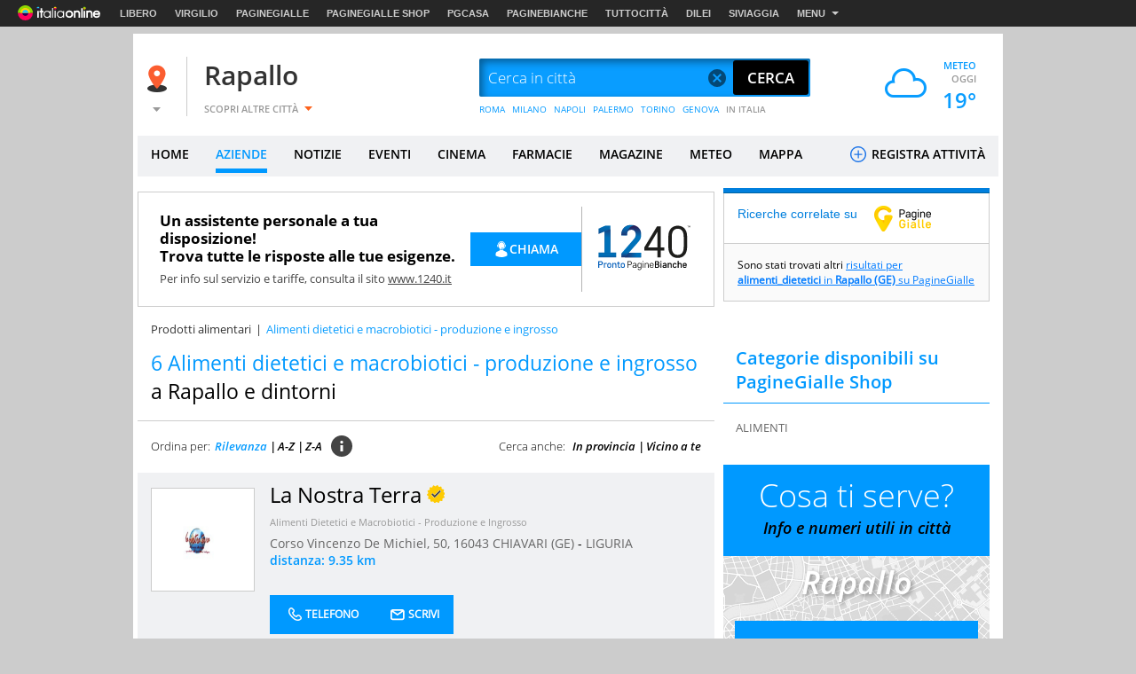

--- FILE ---
content_type: application/javascript
request_url: https://i.plug.it/iplug/js/lib/iol/analytics/data/local-virgilio-it/tracking_local-virgilio-it.min.js
body_size: 761
content:
/**
 * IOL Analytics site data
 */
window.iol_analytics_tracking_conf = window.iol_analytics_tracking_conf || {};
iol_analytics_tracking_conf.engine = [
    "webtrekk",
    "comscore"
];
iol_analytics_tracking_conf.driverConf = {
    "optimizeTrackingParams": true,
    "searchParamsToRemove": [
        {
            "name": "azi_eq_iq"
        },
        {
            "name": "azi_eq_categories"
        },
        {
            "name": "azi_eq_idcategories"
        },
        {
            "name": "azi_eq_stelle"
        },
        {
            "name": "azi_eq_vcc"
        },
        {
            "name": "azi_qt"
        },
        {
            "name": "azi_rank"
        },
        {
            "name": "cat_id_din"
        },
        {
            "name": "cl"
        },
        {
            "name": "cnm_eq_genere"
        },
        {
            "name": "cntrs"
        },
        {
            "name": "_dove"
        },
        {
            "name": "_qs",
            "map": "is"
        },
        {
            "name": "geoll"
        },
        {
            "name": "ref"
        },
        {
            "name": "ruler"
        },
        {
            "name": "stxt"
        },
        {
            "name": "viall"
        },
        {
            "name": "fz"
        },
        {
            "name": "ll"
        },
        {
            "name": "sgg"
        },
        {
            "name": "tipo_ricerca"
        },
        {
            "name": "radius"
        },
        {
            "name": "dove"
        },
        {
            "name": "qs",
            "map": "is"
        },
        {
            "name": "usr"
        },
        {
            "name": "vicino"
        },
        {
            "name": "evt_eq_cat1"
        },
        {
            "name": "evt_st"
        },
        {
            "name": "lat"
        },
        {
            "name": "lon"
        },
        {
            "name": "nws_categoria"
        },
        {
            "name": "nws_fonte"
        },
        {
            "name": "page"
        },
        {
            "name": "prd_tipo"
        },
        {
            "name": "prv_eq_iq"
        },
        {
            "name": "prv_rank"
        },
        {
            "name": "swc"
        },
        {
            "name": "azi_st"
        }
    ]
};
iol_analytics_tracking_conf.rules = {
    "defaultPn": "virgilio.web.local.others",
    "site": "virgilio",
    "version": "20191212160454",
    "pn": [
        {
            "t": "js",
            "n": "errors.virgilio",
            "v": "^(4|5)\\d\\d$",
            "id": "iol_analytics_tracking_conf.error"
        },
        {
            "t": "path",
            "n": "virgilio.web.local.contenuti.notizie.notizielocali",
            "v": "\\/notizielocali"
        },
        {
            "t": "js",
            "n": "errors.virgilio",
            "v": "^(4|5)\\d\\d$",
            "id": "iol_tracking_error"
        },
        {
            "t": "path",
            "n": "virgilio.web.local.contenuti.notizie.blog",
            "v": "\\/notizielocali\\/blog"
        },
        {
            "t": "path",
            "n": "virgilio.web.local.directories.cap",
            "v": "\\/cap\\/"
        },
        {
            "t": "path",
            "n": "virgilio.web.local.directories.schede",
            "v": "\\/aziende\\/?"
        },
        {
            "t": "path",
            "n": "virgilio.web.local.contenuti.pubblicautilita",
            "v": "\\/pubblicautilita"
        },
        {
            "t": "path",
            "n": "virgilio.web.local.contenuti.cinema",
            "v": "\\/cinemalocali\\/"
        },
        {
            "t": "js",
            "n": "virgilio.web.local.contenuti.eventi.site",
            "v": "eventi",
            "id": "adv_sezione"
        },
        {
            "t": "path",
            "n": "virgilio.web.local.directories.tag",
            "v": "\\/ricerca-aziende\\/"
        },
        {
            "t": "path",
            "n": "virgilio.web.local.contenuti.ristoranti",
            "v": "\\/ristoranti\\/"
        },
        {
            "t": "path",
            "n": "virgilio.web.local.directories.via",
            "v": "\\/via\\/"
        },
        {
            "t": "js",
            "n": "virgilio.web.local.contenuti.homepage",
            "v": "hp",
            "id": "adv_sezione"
        },
        {
            "t": "path",
            "n": "virgilio.web.local.contenuti.notizie.primopiano",
            "v": "\\/+(notizielocali\\/primopiano|ultima-ora\\/|primopiano\\/)"
        },
        {
            "t": "ajax",
            "n": "virgilio.web.local.contenuti.mappe",
            "v": "^\\/mappa"
        },
        {
            "t": "path",
            "n": "virgilio.web.local.contenuti.ricercalocale",
            "v": "\\/ricercalocale\\/"
        },
        {
            "t": "path",
            "n": "virgilio.web.local.directories.categorieaziende",
            "v": "\\/(cat|cat1|cat2)\\/"
        },
        {
            "t": "path",
            "n": "virgilio.web.local.directories.listing",
            "v": "\\/elencotelefonico\\/"
        },
        {
            "t": "path",
            "n": "virgilio.web.local.contenuti.sport",
            "v": "\\/sport\\/"
        },
        {
            "t": "path",
            "n": "virgilio.web.local.directories.cap",
            "v": "\\/cap\\/"
        }
    ]
};